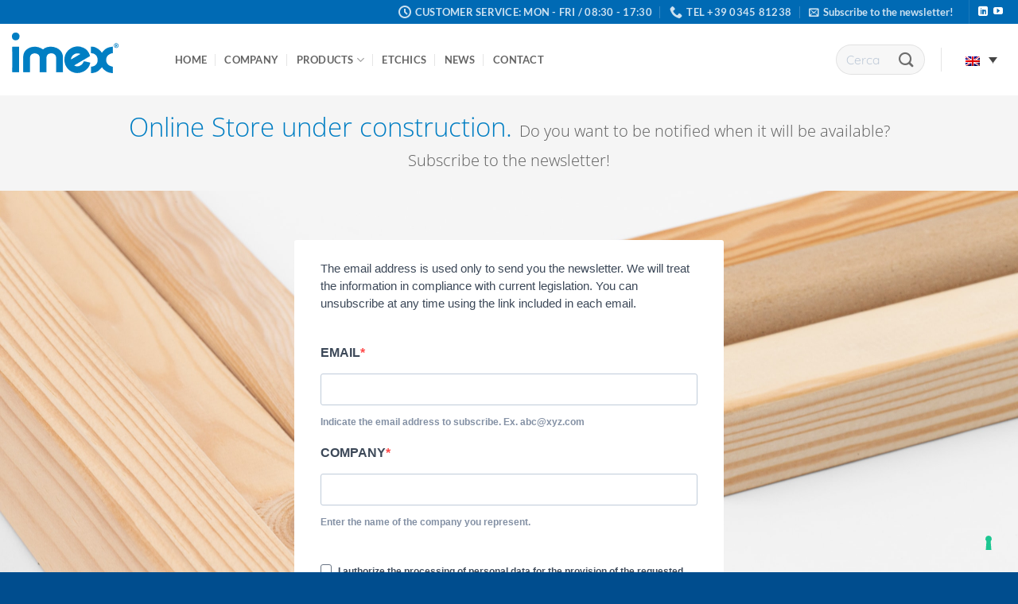

--- FILE ---
content_type: text/css
request_url: https://www.imex.it/wp-content/uploads/hurrytimer/css/2b3fd6c9000d54e7.css?ver=6.8.3
body_size: 750
content:
[class~=hurrytimer-campaign] {
  line-height: normal;
  text-align: center;
  padding: 10px 0;
}
[class~=hurrytimer-campaign] * {
  line-height: normal;
}

.hurryt-loading {
  display: none !important;
}

.hurrytimer-timer {
  display: flex;
  align-items: baseline;
  justify-content: center;
  flex-wrap: wrap;
}

.hurrytimer-timer-digit {
  font-feature-settings: "tnum";
  font-variant-numeric: tabular-nums;
}

.hurrytimer-headline {
  color: #333;
  display: block;
  margin: 5px auto;
  overflow: hidden;
}

.hurrytimer-timer-block {
  position: relative;
  display: flex;
  margin-right: 5px;
  flex-direction: column;
  align-items: center;
  justify-content: center;
  box-sizing: content-box;
  margin-bottom: 10px;
  margin-left: 5px;
}
.hurrytimer-timer-block:last-child {
  margin-right: 0;
}
.hurrytimer-timer-block:first-child {
  margin-left: 0;
}

.hurrytimer-sticky {
  margin: auto !important;
  width: 100%;
  background: #fff;
  left: 0;
  right: 0;
  z-index: 9999;
  position: fixed;
  box-shadow: 1px 1px 2px rgba(0, 0, 0, 0.05);
}
.hurrytimer-sticky.is-off {
  position: relative;
  z-index: 0;
}

.admin-bar:not(.wp-admin) .hurrytimer-sticky {
  z-index: 999999;
}

.hurrytimer-sticky-inner {
  max-width: 1200px;
  margin: auto;
  text-align: center;
  padding-left: 5px;
  padding-right: 5px;
}

.hurrytimer-button {
  display: inline-block;
  text-decoration: none;
  outline: none;
}

.hurrytimer-sticky-close {
  right: 10px;
  position: absolute;
  transform: translateY(-50%);
  top: 50%;
  background: none;
  border: none;
  padding: 0;
  margin: 0;
  width: 13px;
  height: 13px;
  cursor: pointer;
  display: flex;
}
.hurrytimer-sticky-close svg {
  fill: #333;
  width: 100%;
  height: 100%;
}
.hurrytimer-sticky-close:hover {
  opacity: 1;
  background: none;
}
.hurrytimer-campaign-10800{
    text-align: left;
    display: block;
}

.hurrytimer-campaign-10800 .hurrytimer-timer-digit,
.hurrytimer-campaign-10800 .hurrytimer-timer-sep{
    color: #5e5e5e;
    display: block;
    font-size: 26px;
}

.hurrytimer-campaign-10800 .hurrytimer-timer{
justify-content:flex-start}.hurrytimer-campaign-10800 .hurrytimer-timer-label{
    font-size: 12px;
    color: #5e5e5e;
    text-transform: uppercase;
    display: block;
}



.hurrytimer-campaign-10800 .hurrytimer-headline{
    font-size: 16px;
    color: #5e5e5e;
    margin-bottom: 5px;

}

.hurrytimer-campaign-10800 .hurrytimer-button-wrap{
    margin-top: 5px;

}
.hurrytimer-campaign-10800 .hurrytimer-button{
    font-size: 15px;
    color: #fff;
    background-color: #000;
    border-radius: 3px;
    padding: 10px 15px;
}

@media(max-width:425px) {
.hurrytimer-campaign-10800 .hurrytimer-button-wrap,
.hurrytimer-campaign-10800 .hurrytimer-headline
{
    margin-left: 0;
    margin-right: 0;
}
}

.hurrytimer-campaign-10799{
    text-align: left;
    display: block;
}

.hurrytimer-campaign-10799 .hurrytimer-timer-digit,
.hurrytimer-campaign-10799 .hurrytimer-timer-sep{
    color: #5e5e5e;
    display: block;
    font-size: 26px;
}

.hurrytimer-campaign-10799 .hurrytimer-timer{
justify-content:flex-start}.hurrytimer-campaign-10799 .hurrytimer-timer-label{
    font-size: 12px;
    color: #5e5e5e;
    text-transform: uppercase;
    display: block;
}



.hurrytimer-campaign-10799 .hurrytimer-headline{
    font-size: 16px;
    color: #5e5e5e;
    margin-bottom: 5px;

}

.hurrytimer-campaign-10799 .hurrytimer-button-wrap{
    margin-top: 5px;

}
.hurrytimer-campaign-10799 .hurrytimer-button{
    font-size: 15px;
    color: #fff;
    background-color: #000;
    border-radius: 3px;
    padding: 10px 15px;
}

@media(max-width:425px) {
.hurrytimer-campaign-10799 .hurrytimer-button-wrap,
.hurrytimer-campaign-10799 .hurrytimer-headline
{
    margin-left: 0;
    margin-right: 0;
}
}

--- FILE ---
content_type: text/css
request_url: https://www.imex.it/wp-content/themes/flatsome-child/style.css?ver=3.0
body_size: 2107
content:
/*
Theme Name: Flatsome Child
Description: This is a child theme for Flatsome Theme
Author: UX Themes
Template: flatsome
Version: 3.0
*/

/*************** ADD CUSTOM CSS HERE.   ***************/


@media only screen and (max-width: 48em) {
/*************** ADD MOBILE ONLY CSS HERE  ***************/


}

.button-none { display: none !important; }

/* Message Logged in */

.page-id-5530 .woocommerce,
.page-id-7922 .woocommerce{
  display: flex;
  flex-direction: column;
  justify-content: center;
  text-align: center;
  min-height: 70vh;
}

.woocommerce .row {
	text-align: left ;
}

.page-id-5530 .woocommerce a,
.page-id-7922 .woocommerce a{
  text-decoration: underline;
  font-weight: bold;
}

@media (min-width: 991px) {
.shipping__table td:not(.shipping__list .shipping__list_item) {  margin-top: 2.5rem; display: block; }
.shipping__list .shipping__list_item { margin-top: 0; display: flex !important; }
}

.shipping__list_label { opacity: 1; }
.shipping__list_label span { font-size: 14.4px !important; }

.tax-rate, .cart_item { position: relative !important; }

tr.tax-rate:after, tr.cart_item:after {
    content: "";
    background-color: rgb(0 0 0 / 7%);
    height: 2px;
    width: 100%;
    position: absolute;
    bottom: 0%;
    left: 0%;
}

.nav>li.html { font-size: unset; }

/* Hide search in all website */
/*.html_top_right_text .aws-container .aws-search-form { display: none !important; }*/
/* Show search only in shop */
/*.woocommerce .aws-container .aws-search-form { display: flex !important; }
.woocommerce .header-search-form { display: none !important; }*/

.lity {
	background: rgb(0 0 0 / 50%) !important;
}

.aws-container .aws-search-field,
.aws-container .aws-search-form .aws-form-btn{
	box-shadow: none !important;
	border-color: rgba(0,0,0,.09);
	background-color: rgba(0,0,0,.03);
	border-radius: 99px  0  0 99px !important;
	border-right: none;
}

.aws-container .aws-search-form .aws-form-btn {
	border-radius: 0  99px  99px 0 !important;
	margin: 0;
	border-left: none;
}

.aws-container .aws-search-field:focus {
	background-color: rgba(0,0,0,.03); !important;
}

.aws-container .aws-search-form {
	height: 2.507em !important;
}

.portfolio-box h6 { text-transform: unset; font-size: 20px; }

/* Related Product Full */
.related .row.row-small{
	max-width: none;
}

/* .portfolio-related .row.row-small {  } */

.related { text-align: center; }

/* Fluent Form hidden */
.fluentform-product-opener { display: none; }

.single-product .product-title { margin-bottom: 0; }

/* Remove Default Ordering */
.woocommerce-ordering,
.woocommerce-result-count{ display: none; }

.counter-metri-lineari #metri-lineari-selezionati,
.counter-metri-lineari #totale-selezionato{
    padding: 0 20px;
}

/* Shop Style */
.woocommerce-loop-product__title { font-size: 20px; margin-bottom: -5px !important; }
.woocommerce-loop-product__title a { color: #5e5e5e; }

/* Filter Style */
.yith-wcan-filters .yith-wcan-filter h4 { font-weight: bold; }
.yith-wcan-filters .yith-wcan-filter label { font-weight: normal; }

/* Align center Sidebar Shop */
div#shop-sidebar {
	display: flex;
	justify-content: center;
}

#footer .container {
	max-width: none;
}

.wpml-ls-legacy-dropdown { width: auto; }

.colonna-dx .woocommerce-breadcrumb,
.colonna-related .related
{ display: none; }

.breadcrumbs { padding: 10px; }

th, td { border: none; }

.woocommerce-variations-table .quantity label,
.woocommerce-variations-table thead
{
	display:none;
}

.counter-metri-lineari .value
{
	text-align:right;
}

tbody.counter-metri-lineari td
{
	padding-top:0px !important;
	padding-bottom:0px !important;
}

.variations-table-recap td
{
	padding:0px 5px !important;
  padding-bottom:0px !important;
	padding-top:10px !important;
}

.variations-table-recap .value
{
	text-align:right;
	padding-right:15px;
}

.woocommerce-variations-table tr td:first-child
{
	padding-left:0px !important;
}

.variations-table-multiple-quantity-add-to-cart-products
{
	display:flex;
	justify-content:flex-end;
}

.variations-table-multiple-quantity-add-to-cart-products .plus,
.variations-table-multiple-quantity-add-to-cart-products .minus
{
	width:40px !important;
  border-radius:0px !important;
  outline:none;
	background-color:white;
  border:1px solid rgb(204 204 204);
  cursor:pointer;
}

.variations-table-value .variation-stock
{
	font-size:12px;
}

.variations-table-multiple-quantity-add-to-cart-products .plus:hover,
.variations-table-multiple-quantity-add-to-cart-products .minus:hover
{
	color:White;
	background-color:#007ec3;
}

.quantity input.qty
{
	width:50px !important;
  text-align:center;
  margin-right:-1px;
  margin-left:-1px;
  font-weight:bold;
  color:inherit;
}


.woocommerce-variations-table .variations-table-value
{
	line-height:20px;
	font-size:13px;
}

.woocommerce-variations-table tr
{
	border:none;
	background:inherit !important;
}

.variations-table-recap .row
{
	display:flex;
	justify-content:space-between;
}

.woocommerce-variations-table  input.qty
{
	float:right;
}


.variations-table-recap
{
	margin-bottom:30px;
}

.single-product .product_cat-scelta-multipla .product_meta h2
{
	margin-top:40px;
	font-size:17px;
	margin-bottom:0px;
	font-weight:500;
}

.variations-table-recap .value
{
	font-weight:bold;
	font-size:15px;
}

.woocommerce-variations-table span.amount
{
	font-weight:bold;
}

.woocommerce-variations-table .quantity input
{
	width:70px;
}

input[type=number]::-webkit-inner-spin-button, 
input[type=number]::-webkit-outer-spin-button {  

   opacity: 1 !important;

}

body .woocommerce-variations-table input[type=number]{
	-webkit-appearance:auto !important;
	-moz-appearance: auto !important;
	appearance:auto !important;
}

/* Single Product */

body.woocommerce div.product .images, body.woocommerce-page div.product .images, .woocommerce div.product .images { margin-bottom: 0 !important; }

.container-single { display: flex; }

.counter-metri-lineari .value { font-weight: bold; }
#totale-selezionato.value {
    font-weight: normal !important;
}

.single-product { color: #444; }

.woocommerce-product-details__short-description p { margin-top: 0 !important; margin-bottom: 20px !important; }
.counter-metri-lineari::before {
  content: '';
  display: block;
  height: 30px;
 }

.woocommerce-product-gallery__trigger { display: none; }

 .sku_wrapper, .price, .posted_in, .woocommerce-tabs { display: none !important; }

.container-dx {
	display: flex;
	flex-direction: column;
	justify-content: space-between;
}

.product_fields, .color-picker {
	padding: 0 20px;
	
}

.product_fields p {
	font-size: 15px;
	font-weight: 600;
}

.woocommerce-variations-table .variations-table-value, .variations-table-value .variation-stock, .input-text { font-size: 15px !important; }
.variation-attribute { font-weight: 700; }
.woocommerce-variations-table span.amount { color: #007ec3; font-size: 15px; font-weight: 400 !important;  }


.product_fields span {
	font-weight: 400;
}

.disponibilita_legno_calo { position: absolute; bottom: -30px; z-index: 10; margin-bottom: 0 !important; font-size: 15px !important; }

.product_fields .disponibilita_legno { font-weight: 400; margin-top: -15px !important; }
.margin-0, .summary h1 { margin: 0 !important; }

.single-product .entry-content p {
    margin-bottom: 15px;
	margin-top: 8px;
}

button#variations-table-multiple-add-to-cart-btn {
    background-color: #007ec3;
    color: #fff;
    border-radius: 4px;
    border: none;
    cursor: pointer;
    padding: 6px 10px;
	float: right;
}

.sbHolder { display: none; }

--- FILE ---
content_type: image/svg+xml
request_url: https://www.imex.it/wp-content/uploads/2023/07/logo-fsc-footer-n-v3-1.svg
body_size: 7344
content:
<?xml version="1.0" encoding="UTF-8" standalone="no"?>
<svg
   xmlns:dc="http://purl.org/dc/elements/1.1/"
   xmlns:cc="http://creativecommons.org/ns#"
   xmlns:rdf="http://www.w3.org/1999/02/22-rdf-syntax-ns#"
   xmlns:svg="http://www.w3.org/2000/svg"
   xmlns="http://www.w3.org/2000/svg"
   viewBox="0 0 233.33333 114.66667"
   height="114.66667"
   width="233.33333"
   xml:space="preserve"
   id="svg2"
   version="1.1"><metadata
     id="metadata8"><rdf:RDF><cc:Work
         rdf:about=""><dc:format>image/svg+xml</dc:format><dc:type
           rdf:resource="http://purl.org/dc/dcmitype/StillImage" /></cc:Work></rdf:RDF></metadata><defs
     id="defs6"><clipPath
       id="clipPath18"
       clipPathUnits="userSpaceOnUse"><path
         id="path16"
         d="M 0,86 H 175 V 0 H 0 Z" /></clipPath></defs><g
     transform="matrix(1.3333333,0,0,-1.3333333,0,114.66667)"
     id="g10"><g
       id="g12"><g
         clip-path="url(#clipPath18)"
         id="g14"><g
           transform="translate(2.7791,73.9319)"
           id="g20"><path
             id="path22"
             style="fill:#396e4c;fill-opacity:1;fill-rule:nonzero;stroke:none"
             d="m 0,0 h 44.951 c 1.395,0 2.524,-1.128 2.524,-2.52 v -53.704 c 0,-1.392 -1.129,-2.52 -2.524,-2.52 H 0 c -1.395,0 -2.524,1.128 -2.524,2.52 V -2.52 C -2.524,-1.128 -1.395,0 0,0" /></g><g
           transform="translate(2.7791,73.9319)"
           id="g24"><path
             id="path26"
             style="fill:none;stroke:#396e4c;stroke-width:0.50400001;stroke-linecap:butt;stroke-linejoin:miter;stroke-miterlimit:4;stroke-dasharray:none;stroke-opacity:1"
             d="m 0,0 h 44.951 c 1.395,0 2.524,-1.128 2.524,-2.52 v -53.704 c 0,-1.392 -1.129,-2.52 -2.524,-2.52 H 0 c -1.395,0 -2.524,1.128 -2.524,2.52 V -2.52 C -2.524,-1.128 -1.395,0 0,0 Z" /></g><g
           transform="translate(13.7917,27.1022)"
           id="g28"><path
             id="path30"
             style="fill:#ffffff;fill-opacity:1;fill-rule:nonzero;stroke:none"
             d="m 0,0 -0.785,2.452 h 0.452 L 0.078,1.04 0.224,0.512 C 0.229,0.536 0.275,0.704 0.36,1.014 l 0.406,1.438 h 0.441 l 0.379,-1.419 0.125,-0.47 0.148,0.471 0.447,1.42 h 0.42 L 1.908,0.002 H 1.472 L 1.073,1.469 0.974,1.887 0.449,0 Z" /></g><g
           transform="translate(17.4356,27.1022)"
           id="g32"><path
             id="path34"
             style="fill:#ffffff;fill-opacity:1;fill-rule:nonzero;stroke:none"
             d="m 0,0 -0.785,2.452 h 0.452 L 0.077,1.04 0.223,0.512 C 0.23,0.536 0.274,0.704 0.361,1.014 L 0.764,2.452 H 1.205 L 1.586,1.033 1.709,0.563 1.857,1.034 2.305,2.454 H 2.726 L 1.907,0.002 H 1.472 L 1.071,1.469 0.972,1.887 0.445,0 Z" /></g><g
           transform="translate(21.0775,27.1022)"
           id="g36"><path
             id="path38"
             style="fill:#ffffff;fill-opacity:1;fill-rule:nonzero;stroke:none"
             d="m 0,0 -0.783,2.452 h 0.45 L 0.078,1.04 0.225,0.512 C 0.23,0.536 0.276,0.704 0.361,1.014 l 0.405,1.438 h 0.441 l 0.381,-1.419 0.123,-0.47 0.148,0.471 0.449,1.42 h 0.42 L 1.91,0.002 H 1.473 L 1.074,1.469 0.974,1.887 0.449,0 Z" /></g><path
           id="path40"
           style="fill:#ffffff;fill-opacity:1;fill-rule:nonzero;stroke:none"
           d="m 23.897,27.574 h 0.49 v -0.472 h -0.49 z" /><g
           transform="translate(25.125,27.1022)"
           id="g42"><path
             id="path44"
             style="fill:#ffffff;fill-opacity:1;fill-rule:nonzero;stroke:none"
             d="M 0,0 V 2.13 H -0.374 V 2.452 H 0 v 0.261 c 0,0.165 0.015,0.285 0.045,0.363 0.041,0.108 0.117,0.195 0.222,0.262 0.104,0.068 0.251,0.101 0.44,0.101 0.121,0 0.255,-0.014 0.401,-0.04 L 1.045,3.038 C 0.954,3.053 0.869,3.061 0.791,3.061 0.66,3.061 0.566,3.035 0.513,2.981 0.458,2.925 0.432,2.827 0.432,2.68 V 2.455 H 0.929 V 2.132 H 0.432 V 0.003 L 0,0.003 Z" /></g><g
           transform="translate(26.2733,27.8436)"
           id="g46"><path
             id="path48"
             style="fill:#ffffff;fill-opacity:1;fill-rule:nonzero;stroke:none"
             d="m 0,0 0.433,0.054 c 0.023,-0.165 0.088,-0.288 0.197,-0.379 0.111,-0.083 0.262,-0.128 0.457,-0.128 0.197,0 0.343,0.04 0.437,0.115 0.096,0.081 0.144,0.172 0.144,0.275 0,0.095 -0.042,0.169 -0.127,0.223 C 1.481,0.196 1.336,0.244 1.104,0.301 0.792,0.376 0.576,0.444 0.453,0.498 0.328,0.558 0.234,0.633 0.173,0.731 0.108,0.832 0.077,0.94 0.077,1.059 c 0,0.111 0.025,0.213 0.08,0.304 0.05,0.094 0.12,0.171 0.208,0.234 0.07,0.044 0.158,0.085 0.275,0.122 0.117,0.03 0.239,0.046 0.373,0.046 0.197,0 0.371,-0.026 0.522,-0.083 C 1.686,1.626 1.796,1.552 1.868,1.457 1.939,1.363 1.988,1.235 2.016,1.076 L 1.592,1.019 C 1.574,1.147 1.518,1.247 1.429,1.319 1.338,1.39 1.208,1.426 1.045,1.426 0.849,1.426 0.711,1.395 0.626,1.332 0.539,1.267 0.501,1.196 0.501,1.11 0.501,1.056 0.516,1.006 0.552,0.963 0.587,0.922 0.641,0.883 0.718,0.852 0.758,0.837 0.885,0.801 1.091,0.746 1.393,0.669 1.606,0.604 1.725,0.555 1.845,0.502 1.941,0.432 2.008,0.336 2.076,0.242 2.112,0.122 2.112,-0.02 2.112,-0.157 2.068,-0.285 1.985,-0.41 1.904,-0.532 1.782,-0.627 1.625,-0.692 1.466,-0.76 1.287,-0.794 1.088,-0.794 0.76,-0.794 0.507,-0.728 0.333,-0.595 0.16,-0.464 0.048,-0.262 0,0" /></g><g
           transform="translate(30.5257,27.9993)"
           id="g50"><path
             id="path52"
             style="fill:#ffffff;fill-opacity:1;fill-rule:nonzero;stroke:none"
             d="M 0,0 0.422,-0.057 C 0.376,-0.336 0.257,-0.555 0.071,-0.711 c -0.193,-0.16 -0.427,-0.238 -0.701,-0.238 -0.347,0 -0.626,0.111 -0.836,0.326 -0.211,0.221 -0.317,0.535 -0.317,0.942 0,0.267 0.046,0.499 0.135,0.698 0.091,0.196 0.228,0.346 0.415,0.444 0.186,0.102 0.387,0.15 0.606,0.15 0.276,0 0.499,-0.067 0.676,-0.204 C 0.223,1.272 0.338,1.079 0.385,0.828 L -0.039,0.774 c -0.038,0.162 -0.109,0.288 -0.211,0.371 -0.1,0.083 -0.22,0.124 -0.365,0.124 -0.216,0 -0.39,-0.074 -0.526,-0.222 -0.135,-0.153 -0.203,-0.392 -0.203,-0.716 0,-0.326 0.066,-0.568 0.197,-0.715 0.13,-0.151 0.301,-0.225 0.51,-0.225 0.168,0 0.309,0.05 0.424,0.15 C -0.103,-0.362 -0.029,-0.208 0,0" /></g><path
           id="path54"
           style="fill:#ffffff;fill-opacity:1;fill-rule:nonzero;stroke:none"
           d="M 31.41,27.574 H 31.9 V 27.102 H 31.41 Z" /><g
           transform="translate(32.7422,28.3307)"
           id="g56"><path
             id="path58"
             style="fill:#ffffff;fill-opacity:1;fill-rule:nonzero;stroke:none"
             d="m 0,0 c 0,-0.313 0.072,-0.55 0.216,-0.706 0.142,-0.156 0.322,-0.234 0.538,-0.234 0.214,0 0.394,0.078 0.536,0.237 0.143,0.156 0.216,0.395 0.216,0.717 0,0.305 -0.073,0.535 -0.217,0.69 C 1.147,0.86 0.966,0.939 0.754,0.939 0.536,0.939 0.358,0.86 0.216,0.706 0.071,0.549 0,0.313 0,0 m -0.442,-0.003 c 0,0.456 0.131,0.792 0.393,1.011 0.219,0.18 0.487,0.27 0.801,0.27 0.352,0 0.637,-0.111 0.86,-0.329 0.222,-0.22 0.332,-0.525 0.332,-0.915 0,-0.316 -0.048,-0.564 -0.147,-0.746 -0.098,-0.18 -0.242,-0.319 -0.43,-0.421 -0.185,-0.1 -0.393,-0.149 -0.615,-0.149 -0.357,0 -0.644,0.111 -0.865,0.329 -0.218,0.222 -0.329,0.537 -0.329,0.95" /></g><g
           transform="translate(35.1851,27.1022)"
           id="g60"><path
             id="path62"
             style="fill:#ffffff;fill-opacity:1;fill-rule:nonzero;stroke:none"
             d="M 0,0 V 2.452 H 0.381 V 2.076 c 0.101,0.176 0.192,0.291 0.276,0.347 0.084,0.057 0.177,0.083 0.275,0.083 0.147,0 0.295,-0.041 0.447,-0.134 L 1.225,1.993 C 1.122,2.047 1.019,2.073 0.912,2.073 0.82,2.073 0.737,2.047 0.66,1.993 0.587,1.939 0.533,1.862 0.501,1.765 0.453,1.618 0.43,1.458 0.43,1.282 v -1.28 l -0.43,0 z" /></g><g
           transform="translate(37.0516,28.3738)"
           id="g64"><path
             id="path66"
             style="fill:#ffffff;fill-opacity:1;fill-rule:nonzero;stroke:none"
             d="m 0,0 c 0,-0.322 0.071,-0.558 0.202,-0.706 0.132,-0.149 0.302,-0.22 0.502,-0.22 0.202,0 0.369,0.071 0.504,0.217 0.134,0.15 0.202,0.379 0.202,0.695 0,0.301 -0.068,0.529 -0.209,0.681 C 1.064,0.82 0.896,0.896 0.698,0.896 0.504,0.896 0.341,0.822 0.205,0.671 0.069,0.518 0,0.294 0,0 m -0.353,-1.472 0.432,-0.057 c 0.018,-0.128 0.064,-0.217 0.144,-0.279 0.107,-0.075 0.253,-0.117 0.437,-0.117 0.197,0 0.353,0.04 0.461,0.117 0.107,0.077 0.181,0.187 0.221,0.325 0.022,0.085 0.031,0.264 0.03,0.537 -0.188,-0.218 -0.426,-0.326 -0.706,-0.326 -0.355,0 -0.626,0.122 -0.819,0.366 -0.192,0.243 -0.288,0.535 -0.288,0.875 0,0.233 0.045,0.45 0.131,0.648 0.091,0.197 0.216,0.349 0.386,0.457 0.166,0.11 0.363,0.161 0.588,0.161 0.302,0 0.549,-0.121 0.745,-0.36 V 1.181 H 1.802 V -0.937 C 1.802,-1.318 1.762,-1.589 1.68,-1.749 1.601,-1.907 1.472,-2.033 1.298,-2.125 1.122,-2.218 0.906,-2.263 0.652,-2.263 c -0.304,0 -0.549,0.064 -0.737,0.195 -0.185,0.132 -0.276,0.331 -0.268,0.596" /></g><g
           transform="translate(26.1592,69.8258)"
           id="g68"><path
             id="path70"
             style="fill:#ffffff;fill-opacity:1;fill-rule:nonzero;stroke:none"
             d="m 0,0 c -7.785,0 -10.536,-11.628 -13.098,-20.979 -0.923,0.9 -3.773,3.628 -3.776,3.625 -0.574,0.546 -1.23,0.37 -1.636,-0.01 -0.404,-0.39 -0.462,-1.112 0,-1.549 0.023,-0.019 3.861,-3.696 5.19,-4.97 0.365,-0.342 0.894,-0.544 1.421,-0.245 0.55,0.321 0.626,0.897 0.64,0.897 4.545,19.573 8.609,21.033 11.247,21.033 2.219,0 4.776,-1.575 4.776,-4.727 3.309,0 5.384,-4.172 2.719,-6.746 2.209,-1.025 3.192,-2.289 3.192,-3.885 0,-1.599 -1.395,-3.23 -3.426,-3.225 -2.015,0 -3.041,1.244 -4.613,1.246 -0.711,0 -1.146,-0.551 -1.146,-1.095 v -3.954 h -2.967 v 3.937 c -0.004,0.618 -0.479,1.103 -1.066,1.103 -0.011,0 -0.256,-0.006 -0.25,-0.012 l -3.972,-0.474 c -0.48,-0.067 -0.922,-0.567 -0.922,-1.086 0,-0.606 0.514,-1.105 1.219,-1.099 0.089,0 0.209,0 0.198,0.011 -0.006,0 2.515,0.31 2.515,0.31 v -3.901 c 0,-0.497 0.583,-0.978 1.105,-0.979 h 5.279 c 0.615,0 1.147,0.509 1.147,1.108 v 3.561 c 1.104,-0.649 2.639,-0.899 3.43,-0.899 2.959,0 5.786,2.236 5.772,5.513 -0.011,2.977 -2.377,4.459 -2.377,4.459 1.389,3.558 -0.855,6.989 -3.77,7.944 C 5.78,-1.42 2.52,0 0,0" /></g><g
           transform="translate(26.1592,69.8258)"
           id="g72"><path
             id="path74"
             style="fill:#ffffff;fill-opacity:1;fill-rule:nonzero;stroke:none"
             d="m 0,0 c -7.785,0 -10.536,-11.628 -13.098,-20.979 -0.923,0.9 -3.773,3.628 -3.776,3.625 -0.574,0.546 -1.23,0.37 -1.636,-0.01 -0.404,-0.39 -0.462,-1.112 0,-1.549 0.023,-0.019 3.861,-3.696 5.19,-4.97 0.365,-0.342 0.894,-0.544 1.421,-0.245 0.55,0.321 0.626,0.897 0.64,0.897 4.545,19.573 8.609,21.033 11.247,21.033 2.219,0 4.776,-1.575 4.776,-4.727 3.309,0 5.384,-4.172 2.719,-6.746 2.209,-1.025 3.192,-2.289 3.192,-3.885 0,-1.599 -1.395,-3.23 -3.426,-3.225 -2.015,0 -3.041,1.244 -4.613,1.246 -0.711,0 -1.146,-0.551 -1.146,-1.095 v -3.954 h -2.967 v 3.937 c -0.004,0.618 -0.479,1.103 -1.066,1.103 -0.011,0 -0.256,-0.006 -0.25,-0.012 l -3.972,-0.474 c -0.48,-0.067 -0.922,-0.567 -0.922,-1.086 0,-0.606 0.514,-1.105 1.219,-1.099 0.089,0 0.209,0 0.198,0.011 -0.006,0 2.515,0.31 2.515,0.31 v -3.901 c 0,-0.497 0.583,-0.978 1.105,-0.979 h 5.279 c 0.615,0 1.147,0.509 1.147,1.108 v 3.561 c 1.104,-0.649 2.639,-0.899 3.43,-0.899 2.959,0 5.786,2.236 5.772,5.513 -0.011,2.977 -2.377,4.459 -2.377,4.459 1.389,3.558 -0.855,6.989 -3.77,7.944 C 5.78,-1.42 2.52,0 0,0" /></g><g
           transform="translate(22.8346,38.7006)"
           id="g76"><path
             id="path78"
             style="fill:#ffffff;fill-opacity:1;fill-rule:nonzero;stroke:none"
             d="m 0,0 c 0,-0.92 1.07,-1.473 2.827,-2.277 1.396,-0.628 2.199,-1.291 2.199,-1.823 0,-0.863 -0.968,-1.17 -1.872,-1.17 -1.403,0 -2.231,0.537 -2.689,1.739 L 0.428,-3.426 H 0.314 c -0.248,0 -0.443,-0.011 -0.553,-0.144 -0.097,-0.12 -0.071,-0.28 -0.026,-0.437 -0.005,0.003 0.307,-1.237 0.307,-1.237 0.082,-0.302 0.195,-0.349 0.695,-0.443 0.219,-0.037 1.352,-0.227 2.31,-0.227 2.677,0 3.874,1.045 3.874,2.081 0,0.754 -0.777,1.476 -2.456,2.279 l -0.764,0.353 c -1.149,0.526 -1.839,0.84 -1.839,1.394 0,0.535 0.716,0.911 1.746,0.911 1.338,0 1.697,-0.72 1.861,-1.348 l 0.03,-0.118 h 0.128 c 0.298,0 0.486,0.023 0.595,0.14 0.067,0.065 0.09,0.156 0.077,0.264 L 6.193,1.111 C 6.164,1.453 5.891,1.504 5.513,1.575 5.065,1.654 4.525,1.746 3.711,1.746 1.389,1.746 0,1.093 0,0" /></g><g
           transform="translate(30.5427,36.535)"
           id="g80"><path
             id="path82"
             style="fill:#ffffff;fill-opacity:1;fill-rule:nonzero;stroke:none"
             d="m 0,0 c 0,-1.86 1.682,-3.747 4.896,-3.747 1.624,0 2.538,0.355 3.217,0.703 L 8.3,-2.949 7.999,-2.633 8.015,-2.648 c -0.07,0.099 -0.128,0.114 -0.234,0.114 L 7.622,-2.585 C 7.378,-2.694 6.634,-3.026 5.284,-3.026 c -1.663,0 -3.456,1.044 -3.456,3.339 0,2.184 1.944,2.958 3.601,2.958 1.194,0 1.829,-0.41 1.945,-1.258 L 7.391,1.874 H 7.54 c 0.14,0 0.52,0 0.52,0.272 V 3.42 c 0,0.31 -0.375,0.358 -0.534,0.379 L 7.371,3.818 C 6.988,3.869 6.623,3.913 5.652,3.913 2.378,3.912 0,2.267 0,0" /></g><g
           transform="translate(18.4187,40.3575)"
           id="g84"><path
             id="path86"
             style="fill:#ffffff;fill-opacity:1;fill-rule:nonzero;stroke:none"
             d="m 0,0 -2.896,-0.025 -1.933,0.033 -0.293,0.006 c -0.172,0 -0.296,-0.119 -0.296,-0.29 0,-0.08 0,-0.328 0.319,-0.328 1.167,0 1.21,-0.094 1.223,-0.523 l 0.009,-0.271 0.017,-1.145 v -2.469 c 0,-0.41 -0.014,-1.061 -0.042,-1.585 -0.008,-0.151 -0.017,-0.294 -1.048,-0.294 -0.286,0 -0.461,-0.056 -0.461,-0.328 0,-0.082 0,-0.293 0.279,-0.293 l 0.065,0.003 c 0.122,0.004 0.45,0.018 2.062,0.018 1.717,0 2.064,-0.015 2.178,-0.018 l 0.063,-0.003 c 0.225,0 0.421,0.024 0.421,0.293 0,0.305 -0.262,0.328 -0.698,0.328 -1.036,0 -1.042,0.143 -1.05,0.291 -0.024,0.483 -0.044,1.135 -0.044,1.588 v 0.887 h 0.864 c 1.331,0 1.48,-0.032 1.671,-1.017 0.051,-0.214 0.23,-0.24 0.378,-0.24 0.312,0 0.348,0.163 0.348,0.237 L 1.11,-4.778 c -0.022,0.211 -0.045,0.475 -0.045,0.832 v 1.512 c 0,0.228 -0.282,0.228 -0.435,0.228 -0.251,0 -0.31,-0.154 -0.47,-0.869 -0.071,-0.271 -0.619,-0.428 -1.504,-0.428 h -0.781 v 2.221 c 0,0.605 0.11,0.608 0.249,0.615 0.507,0.02 1.74,0.063 2.11,0.063 0.35,0 0.674,-0.077 0.883,-0.21 0.657,-0.393 0.994,-0.659 1.198,-0.82 0.199,-0.154 0.311,-0.245 0.475,-0.245 0.094,0 0.374,0 0.374,0.233 0,0.057 -0.024,0.109 -0.115,0.302 -0.107,0.227 -0.29,0.603 -0.517,1.179 -0.064,0.18 -0.283,0.18 -0.69,0.18 z" /></g><g
           transform="translate(35.2452,67.221)"
           id="g88"><path
             id="path90"
             style="fill:#ffffff;fill-opacity:1;fill-rule:nonzero;stroke:none"
             d="M 0,0 H 0.333 C 0.484,0 0.59,0.022 0.65,0.066 0.709,0.111 0.74,0.174 0.74,0.256 0.74,0.334 0.711,0.396 0.655,0.439 0.598,0.484 0.484,0.506 0.311,0.506 H 0 Z M 1.144,-0.948 H 0.812 c -0.209,0.381 -0.345,0.595 -0.41,0.643 -0.063,0.049 -0.143,0.072 -0.24,0.072 H 0 v -0.715 h -0.271 v 1.682 h 0.582 c 0.175,0 0.31,-0.013 0.404,-0.037 C 0.809,0.672 0.884,0.62 0.943,0.539 1.002,0.459 1.03,0.373 1.03,0.281 1.03,0.165 0.988,0.062 0.906,-0.032 0.823,-0.126 0.703,-0.179 0.549,-0.191 V -0.199 C 0.649,-0.222 0.78,-0.362 0.94,-0.62 Z M 0.413,-1.389 c 0.359,0 0.666,0.128 0.922,0.384 0.257,0.256 0.385,0.564 0.387,0.925 0,0.359 -0.128,0.666 -0.384,0.92 C 1.082,1.094 0.774,1.222 0.413,1.224 0.054,1.224 -0.254,1.096 -0.509,0.842 -0.763,0.587 -0.891,0.281 -0.892,-0.08 c 0,-0.359 0.126,-0.668 0.382,-0.923 0.254,-0.256 0.562,-0.384 0.923,-0.386 M 0.418,1.483 C 0.845,1.483 1.213,1.33 1.52,1.025 1.828,0.718 1.981,0.35 1.981,-0.08 1.981,-0.51 1.828,-0.879 1.523,-1.185 1.216,-1.492 0.848,-1.646 0.418,-1.646 c -0.432,0 -0.802,0.152 -1.11,0.458 -0.307,0.306 -0.461,0.675 -0.461,1.108 0,0.43 0.154,0.797 0.461,1.102 0.308,0.305 0.678,0.459 1.11,0.461" /></g><g
           transform="translate(35.2452,67.221)"
           id="g92"><path
             id="path94"
             style="fill:none;stroke:#ffffff;stroke-width:0.16599999;stroke-linecap:butt;stroke-linejoin:miter;stroke-miterlimit:4;stroke-dasharray:none;stroke-opacity:1"
             d="M 0,0 H 0.333 C 0.484,0 0.59,0.022 0.65,0.066 0.709,0.111 0.74,0.174 0.74,0.256 0.74,0.334 0.711,0.396 0.655,0.439 0.598,0.484 0.484,0.506 0.311,0.506 H 0 Z M 1.144,-0.948 H 0.812 c -0.209,0.381 -0.345,0.595 -0.41,0.643 -0.063,0.049 -0.143,0.072 -0.24,0.072 H 0 v -0.715 h -0.271 v 1.682 h 0.582 c 0.175,0 0.31,-0.013 0.404,-0.037 C 0.809,0.672 0.884,0.62 0.943,0.539 1.002,0.459 1.03,0.373 1.03,0.281 1.03,0.165 0.988,0.062 0.906,-0.032 0.823,-0.127 0.703,-0.179 0.549,-0.191 V -0.199 C 0.649,-0.222 0.78,-0.362 0.94,-0.62 Z M 0.413,-1.389 c 0.359,0 0.666,0.128 0.922,0.384 0.257,0.256 0.385,0.564 0.387,0.925 0,0.359 -0.128,0.666 -0.384,0.92 C 1.082,1.094 0.774,1.222 0.413,1.224 0.054,1.224 -0.254,1.096 -0.509,0.842 -0.763,0.587 -0.891,0.281 -0.892,-0.08 c 0,-0.359 0.126,-0.668 0.382,-0.923 0.254,-0.256 0.562,-0.384 0.923,-0.386 z M 0.418,1.483 C 0.845,1.483 1.213,1.33 1.52,1.025 1.828,0.718 1.981,0.35 1.981,-0.08 1.981,-0.51 1.828,-0.879 1.523,-1.185 1.216,-1.492 0.848,-1.646 0.418,-1.646 c -0.432,0 -0.802,0.152 -1.11,0.458 -0.307,0.306 -0.461,0.675 -0.461,1.108 0,0.43 0.154,0.797 0.461,1.102 0.308,0.305 0.678,0.459 1.11,0.461 z" /></g><g
           transform="translate(12.497,21.6476)"
           id="g96"><path
             id="path98"
             style="fill:#ffffff;fill-opacity:1;fill-rule:nonzero;stroke:none"
             d="m 0,0 h -1.651 v -0.94 h 1.43 v -0.362 h -1.43 v -1.377 h -0.402 v 3.04 l 2.053,0 z" /></g><g
           transform="translate(12.497,21.6476)"
           id="g100"><path
             id="path102"
             style="fill:none;stroke:#ffffff;stroke-width:0.16599999;stroke-linecap:butt;stroke-linejoin:miter;stroke-miterlimit:4;stroke-dasharray:none;stroke-opacity:1"
             d="m 0,0 h -1.651 v -0.94 h 1.43 v -0.362 h -1.43 v -1.377 h -0.402 v 3.04 l 2.053,0 z" /></g><g
           transform="translate(15.0018,21.1173)"
           id="g104"><path
             id="path106"
             style="fill:#ffffff;fill-opacity:1;fill-rule:nonzero;stroke:none"
             d="m 0,0 c -0.017,0.193 -0.087,0.339 -0.21,0.435 -0.123,0.097 -0.3,0.146 -0.53,0.148 -0.208,0 -0.376,-0.039 -0.507,-0.116 -0.13,-0.079 -0.195,-0.191 -0.195,-0.339 0,-0.131 0.05,-0.228 0.15,-0.291 0.099,-0.065 0.291,-0.128 0.577,-0.193 0.252,-0.056 0.457,-0.113 0.616,-0.171 0.16,-0.057 0.296,-0.148 0.41,-0.27 0.114,-0.122 0.17,-0.285 0.17,-0.493 0,-0.261 -0.103,-0.478 -0.312,-0.651 -0.206,-0.172 -0.479,-0.258 -0.815,-0.258 -0.428,0 -0.748,0.095 -0.96,0.285 -0.211,0.191 -0.324,0.439 -0.338,0.743 l 0.383,0.032 c 0.017,-0.242 0.11,-0.419 0.281,-0.53 0.17,-0.111 0.377,-0.167 0.617,-0.168 0.225,0 0.408,0.046 0.546,0.138 0.138,0.093 0.209,0.219 0.209,0.378 0,0.167 -0.072,0.287 -0.217,0.362 -0.145,0.077 -0.388,0.151 -0.73,0.225 -0.343,0.073 -0.59,0.178 -0.742,0.313 -0.153,0.136 -0.228,0.31 -0.226,0.523 0,0.243 0.095,0.444 0.286,0.602 0.191,0.159 0.452,0.239 0.78,0.239 0.339,0 0.611,-0.078 0.815,-0.236 C 0.262,0.549 0.371,0.324 0.385,0.031 Z" /></g><g
           transform="translate(15.0018,21.1173)"
           id="g108"><path
             id="path110"
             style="fill:none;stroke:#ffffff;stroke-width:0.16599999;stroke-linecap:butt;stroke-linejoin:miter;stroke-miterlimit:4;stroke-dasharray:none;stroke-opacity:1"
             d="m 0,0 c -0.017,0.193 -0.087,0.339 -0.21,0.435 -0.123,0.097 -0.3,0.146 -0.53,0.148 -0.208,0 -0.376,-0.039 -0.507,-0.116 -0.13,-0.079 -0.195,-0.191 -0.195,-0.339 0,-0.131 0.05,-0.228 0.15,-0.291 0.099,-0.065 0.291,-0.128 0.577,-0.193 0.252,-0.056 0.457,-0.113 0.616,-0.171 0.16,-0.057 0.296,-0.148 0.41,-0.27 0.114,-0.122 0.17,-0.285 0.17,-0.493 0,-0.261 -0.103,-0.478 -0.312,-0.651 -0.206,-0.172 -0.479,-0.258 -0.815,-0.258 -0.428,0 -0.748,0.095 -0.96,0.285 -0.211,0.191 -0.324,0.439 -0.338,0.743 l 0.383,0.032 c 0.017,-0.242 0.11,-0.419 0.281,-0.53 0.17,-0.111 0.377,-0.167 0.617,-0.168 0.225,0 0.408,0.046 0.546,0.138 0.138,0.093 0.209,0.219 0.209,0.378 0,0.167 -0.072,0.287 -0.217,0.362 -0.145,0.077 -0.388,0.151 -0.73,0.225 -0.343,0.073 -0.59,0.178 -0.742,0.313 -0.153,0.136 -0.228,0.31 -0.226,0.523 0,0.243 0.095,0.444 0.286,0.602 0.191,0.159 0.452,0.239 0.78,0.239 0.339,0 0.611,-0.078 0.815,-0.236 C 0.262,0.549 0.371,0.324 0.385,0.031 Z" /></g><g
           transform="translate(18.7748,19.9336)"
           id="g112"><path
             id="path114"
             style="fill:#ffffff;fill-opacity:1;fill-rule:nonzero;stroke:none"
             d="m 0,0 c -0.089,-0.342 -0.244,-0.596 -0.464,-0.763 -0.22,-0.168 -0.485,-0.251 -0.795,-0.253 -0.498,0 -0.86,0.156 -1.088,0.466 -0.227,0.311 -0.341,0.687 -0.342,1.126 0,0.486 0.134,0.865 0.4,1.138 0.267,0.274 0.612,0.411 1.034,0.413 0.296,0 0.551,-0.076 0.76,-0.227 0.211,-0.149 0.358,-0.371 0.442,-0.661 L -0.447,1.147 c -0.066,0.211 -0.168,0.37 -0.304,0.476 -0.135,0.106 -0.305,0.16 -0.508,0.16 -0.332,0 -0.584,-0.109 -0.755,-0.326 -0.172,-0.216 -0.258,-0.509 -0.258,-0.877 0,-0.423 0.09,-0.737 0.27,-0.944 0.18,-0.205 0.416,-0.308 0.707,-0.308 0.239,0 0.432,0.065 0.58,0.193 0.148,0.128 0.252,0.322 0.314,0.581 z" /></g><g
           transform="translate(18.7748,19.9336)"
           id="g116"><path
             id="path118"
             style="fill:none;stroke:#ffffff;stroke-width:0.16599999;stroke-linecap:butt;stroke-linejoin:miter;stroke-miterlimit:4;stroke-dasharray:none;stroke-opacity:1"
             d="m 0,0 c -0.089,-0.342 -0.244,-0.596 -0.464,-0.763 -0.22,-0.168 -0.485,-0.251 -0.795,-0.253 -0.498,0 -0.86,0.156 -1.088,0.466 -0.227,0.311 -0.341,0.687 -0.342,1.126 0,0.486 0.134,0.865 0.4,1.138 0.267,0.274 0.612,0.411 1.034,0.413 0.296,0 0.551,-0.076 0.76,-0.227 0.211,-0.149 0.358,-0.371 0.442,-0.661 L -0.447,1.147 c -0.066,0.211 -0.168,0.37 -0.304,0.476 -0.135,0.106 -0.305,0.16 -0.508,0.16 -0.332,0 -0.585,-0.109 -0.755,-0.326 -0.172,-0.216 -0.258,-0.509 -0.258,-0.877 0,-0.423 0.09,-0.737 0.27,-0.944 0.18,-0.205 0.416,-0.308 0.707,-0.308 0.239,0 0.432,0.065 0.58,0.193 0.148,0.128 0.252,0.322 0.314,0.581 z" /></g><g
           transform="translate(20.014,21.2869)"
           id="g120"><path
             id="path122"
             style="fill:#ffffff;fill-opacity:1;fill-rule:nonzero;stroke:none"
             d="M 0,0 H 0.167 C 0.242,0 0.296,0.011 0.325,0.032 0.354,0.055 0.37,0.086 0.37,0.128 0.37,0.166 0.356,0.197 0.327,0.219 0.299,0.242 0.242,0.253 0.155,0.253 H 0 Z M 0.572,-0.473 H 0.405 c -0.103,0.189 -0.172,0.296 -0.203,0.32 -0.033,0.025 -0.073,0.037 -0.12,0.037 H 0 v -0.357 h -0.136 v 0.84 H 0.155 C 0.243,0.367 0.31,0.361 0.358,0.348 0.404,0.336 0.442,0.31 0.472,0.27 0.501,0.23 0.515,0.187 0.515,0.14 0.515,0.082 0.495,0.031 0.453,-0.017 0.412,-0.063 0.351,-0.089 0.274,-0.096 V -0.1 C 0.325,-0.111 0.39,-0.182 0.47,-0.31 Z M 0.207,-0.695 c 0.178,0 0.332,0.065 0.46,0.193 C 0.795,-0.375 0.86,-0.22 0.86,-0.04 0.86,0.139 0.797,0.293 0.669,0.419 0.541,0.547 0.387,0.61 0.207,0.612 0.026,0.612 -0.127,0.547 -0.254,0.421 -0.382,0.293 -0.445,0.14 -0.447,-0.04 c 0,-0.18 0.065,-0.335 0.191,-0.462 0.128,-0.128 0.282,-0.192 0.463,-0.193 m 0.001,1.436 c 0.214,0 0.398,-0.077 0.552,-0.229 0.154,-0.153 0.231,-0.338 0.231,-0.552 0,-0.216 -0.077,-0.399 -0.23,-0.553 -0.152,-0.153 -0.337,-0.23 -0.553,-0.23 -0.216,0 -0.401,0.075 -0.553,0.23 -0.154,0.152 -0.231,0.336 -0.231,0.553 0,0.214 0.077,0.398 0.231,0.55 0.152,0.153 0.337,0.23 0.553,0.231" /></g><g
           transform="translate(20.014,21.2869)"
           id="g124"><path
             id="path126"
             style="fill:none;stroke:#ffffff;stroke-width:0.083;stroke-linecap:butt;stroke-linejoin:miter;stroke-miterlimit:4;stroke-dasharray:none;stroke-opacity:1"
             d="M 0,0 H 0.167 C 0.242,0 0.296,0.011 0.325,0.032 0.354,0.055 0.37,0.086 0.37,0.128 0.37,0.166 0.356,0.197 0.327,0.219 0.299,0.242 0.242,0.253 0.155,0.253 H 0 Z M 0.572,-0.473 H 0.405 c -0.103,0.189 -0.172,0.296 -0.203,0.32 -0.033,0.025 -0.073,0.037 -0.12,0.037 H 0 v -0.357 h -0.136 v 0.84 H 0.155 C 0.243,0.367 0.31,0.361 0.358,0.348 0.404,0.336 0.442,0.31 0.472,0.27 0.501,0.23 0.515,0.187 0.515,0.14 0.515,0.082 0.495,0.031 0.453,-0.017 0.412,-0.063 0.351,-0.089 0.274,-0.096 V -0.1 C 0.325,-0.111 0.39,-0.182 0.47,-0.31 Z M 0.207,-0.695 c 0.178,0 0.332,0.065 0.46,0.193 C 0.795,-0.375 0.86,-0.22 0.86,-0.04 0.86,0.139 0.797,0.293 0.669,0.419 0.541,0.547 0.387,0.61 0.207,0.612 0.026,0.612 -0.127,0.547 -0.255,0.421 -0.382,0.293 -0.445,0.14 -0.447,-0.04 c 0,-0.18 0.065,-0.335 0.191,-0.462 0.128,-0.128 0.282,-0.192 0.463,-0.193 z m 0.001,1.436 c 0.214,0 0.398,-0.077 0.552,-0.229 0.154,-0.153 0.231,-0.338 0.231,-0.552 0,-0.216 -0.077,-0.399 -0.23,-0.553 -0.152,-0.153 -0.337,-0.23 -0.553,-0.23 -0.216,0 -0.401,0.075 -0.553,0.23 -0.154,0.152 -0.231,0.336 -0.231,0.553 0,0.214 0.077,0.398 0.231,0.55 0.152,0.153 0.337,0.23 0.553,0.231 z" /></g><g
           transform="translate(25.8124,19.9336)"
           id="g128"><path
             id="path130"
             style="fill:#ffffff;fill-opacity:1;fill-rule:nonzero;stroke:none"
             d="m 0,0 c -0.089,-0.342 -0.244,-0.596 -0.464,-0.763 -0.22,-0.168 -0.485,-0.251 -0.795,-0.253 -0.498,0 -0.86,0.156 -1.088,0.466 -0.227,0.311 -0.341,0.687 -0.342,1.126 0,0.486 0.134,0.865 0.4,1.138 0.267,0.274 0.612,0.411 1.034,0.413 0.296,0 0.551,-0.076 0.76,-0.227 0.211,-0.149 0.358,-0.371 0.443,-0.661 L -0.447,1.147 c -0.066,0.211 -0.168,0.37 -0.303,0.476 -0.136,0.106 -0.306,0.16 -0.509,0.16 -0.332,0 -0.584,-0.109 -0.755,-0.326 -0.173,-0.216 -0.258,-0.509 -0.258,-0.877 0,-0.423 0.089,-0.737 0.27,-0.944 0.18,-0.205 0.416,-0.308 0.707,-0.308 0.239,0 0.432,0.065 0.58,0.193 0.148,0.128 0.253,0.322 0.314,0.581 z" /></g><g
           transform="translate(25.8124,19.9336)"
           id="g132"><path
             id="path134"
             style="fill:none;stroke:#ffffff;stroke-width:0.16599999;stroke-linecap:butt;stroke-linejoin:miter;stroke-miterlimit:4;stroke-dasharray:none;stroke-opacity:1"
             d="m 0,0 c -0.089,-0.342 -0.244,-0.596 -0.464,-0.763 -0.22,-0.168 -0.485,-0.251 -0.795,-0.253 -0.498,0 -0.86,0.156 -1.088,0.466 -0.227,0.311 -0.341,0.687 -0.342,1.126 0,0.486 0.134,0.865 0.4,1.138 0.267,0.274 0.612,0.411 1.034,0.413 0.296,0 0.551,-0.076 0.76,-0.227 0.211,-0.149 0.358,-0.371 0.443,-0.661 L -0.447,1.147 c -0.066,0.211 -0.168,0.37 -0.303,0.476 -0.136,0.106 -0.306,0.16 -0.509,0.16 -0.332,0 -0.584,-0.109 -0.755,-0.326 -0.173,-0.216 -0.258,-0.509 -0.258,-0.877 0,-0.423 0.089,-0.737 0.27,-0.944 0.18,-0.205 0.416,-0.308 0.707,-0.308 0.239,0 0.432,0.065 0.58,0.193 0.148,0.128 0.253,0.322 0.314,0.581 z" /></g><g
           transform="translate(27.326,19.2246)"
           id="g136"><path
             id="path138"
             style="fill:#ffffff;fill-opacity:1;fill-rule:nonzero;stroke:none"
             d="M 0,0 C 0.2,0 0.351,0.097 0.455,0.29 0.556,0.484 0.609,0.801 0.609,1.244 0.609,1.551 0.586,1.791 0.541,1.967 0.498,2.142 0.43,2.273 0.338,2.361 0.247,2.448 0.133,2.492 -0.005,2.492 c -0.2,0 -0.351,-0.1 -0.453,-0.297 -0.1,-0.197 -0.151,-0.515 -0.151,-0.951 0,-0.304 0.023,-0.543 0.07,-0.72 C -0.495,0.347 -0.427,0.216 -0.336,0.131 -0.247,0.045 -0.134,0.002 0,0 M 0,2.799 C 0.661,2.799 0.993,2.28 0.993,1.244 0.993,0.72 0.908,0.331 0.737,0.077 0.567,-0.177 0.32,-0.305 0,-0.307 c -0.661,0 -0.991,0.517 -0.991,1.551 0,0.524 0.085,0.914 0.256,1.168 0.169,0.256 0.414,0.386 0.735,0.387" /></g><g
           transform="translate(27.326,19.2246)"
           id="g140"><path
             id="path142"
             style="fill:none;stroke:#ffffff;stroke-width:0.16599999;stroke-linecap:butt;stroke-linejoin:miter;stroke-miterlimit:4;stroke-dasharray:none;stroke-opacity:1"
             d="M 0,0 C 0.2,0 0.351,0.097 0.455,0.29 0.556,0.484 0.609,0.801 0.609,1.244 0.609,1.551 0.586,1.791 0.541,1.967 0.498,2.142 0.43,2.273 0.337,2.361 0.247,2.448 0.133,2.492 -0.005,2.492 c -0.2,0 -0.351,-0.1 -0.453,-0.297 -0.1,-0.197 -0.151,-0.515 -0.151,-0.951 0,-0.304 0.023,-0.543 0.07,-0.72 C -0.495,0.347 -0.427,0.216 -0.336,0.131 -0.247,0.045 -0.134,0.002 0,0 Z M 0,2.799 C 0.661,2.799 0.993,2.28 0.993,1.244 0.993,0.72 0.908,0.331 0.737,0.077 0.567,-0.177 0.32,-0.305 0,-0.307 c -0.661,0 -0.991,0.517 -0.991,1.551 0,0.524 0.085,0.914 0.256,1.168 0.169,0.256 0.414,0.386 0.735,0.387 z" /></g><g
           transform="translate(30.8232,18.9687)"
           id="g144"><path
             id="path146"
             style="fill:#ffffff;fill-opacity:1;fill-rule:nonzero;stroke:none"
             d="m 0,0 h -2.018 c 0,0.173 0.061,0.345 0.179,0.521 0.12,0.176 0.344,0.395 0.674,0.66 0.2,0.16 0.379,0.328 0.538,0.504 0.157,0.174 0.236,0.353 0.236,0.531 0,0.155 -0.054,0.281 -0.162,0.38 -0.108,0.1 -0.245,0.151 -0.413,0.152 -0.168,0 -0.309,-0.052 -0.421,-0.154 C -1.501,2.492 -1.558,2.338 -1.56,2.132 l -0.384,0.043 c 0.024,0.285 0.124,0.502 0.302,0.653 0.179,0.151 0.407,0.227 0.685,0.227 0.299,0 0.53,-0.083 0.697,-0.247 0.166,-0.165 0.249,-0.365 0.251,-0.599 0,-0.196 -0.07,-0.392 -0.21,-0.591 -0.14,-0.2 -0.419,-0.467 -0.84,-0.803 C -1.279,0.64 -1.426,0.489 -1.498,0.361 H 0 Z" /></g><g
           transform="translate(30.8232,18.9687)"
           id="g148"><path
             id="path150"
             style="fill:none;stroke:#ffffff;stroke-width:0.16599999;stroke-linecap:butt;stroke-linejoin:miter;stroke-miterlimit:4;stroke-dasharray:none;stroke-opacity:1"
             d="m 0,0 h -2.018 c 0,0.173 0.061,0.345 0.179,0.521 0.12,0.176 0.344,0.395 0.674,0.66 0.2,0.16 0.379,0.328 0.538,0.504 0.157,0.174 0.236,0.353 0.236,0.531 0,0.155 -0.054,0.281 -0.162,0.38 -0.108,0.1 -0.245,0.151 -0.413,0.152 -0.168,0 -0.309,-0.052 -0.421,-0.154 C -1.501,2.492 -1.558,2.338 -1.56,2.132 l -0.384,0.043 c 0.024,0.285 0.124,0.502 0.302,0.653 0.179,0.151 0.407,0.227 0.685,0.227 0.299,0 0.53,-0.083 0.697,-0.247 0.166,-0.165 0.249,-0.365 0.251,-0.599 0,-0.196 -0.07,-0.392 -0.21,-0.591 -0.14,-0.2 -0.419,-0.467 -0.84,-0.803 C -1.279,0.64 -1.426,0.489 -1.498,0.361 H 0 Z" /></g><g
           transform="translate(33.354,18.9687)"
           id="g152"><path
             id="path154"
             style="fill:#ffffff;fill-opacity:1;fill-rule:nonzero;stroke:none"
             d="m 0,0 h -2.016 c 0,0.173 0.059,0.345 0.179,0.521 0.118,0.176 0.342,0.395 0.672,0.66 0.2,0.16 0.38,0.328 0.538,0.504 0.157,0.174 0.237,0.353 0.237,0.531 0,0.155 -0.054,0.281 -0.162,0.38 -0.109,0.1 -0.246,0.151 -0.414,0.152 -0.167,0 -0.307,-0.052 -0.421,-0.154 C -1.501,2.492 -1.558,2.338 -1.56,2.132 l -0.384,0.043 c 0.024,0.285 0.125,0.502 0.304,0.653 0.177,0.151 0.405,0.227 0.683,0.227 0.299,0 0.532,-0.083 0.698,-0.247 0.165,-0.165 0.25,-0.365 0.251,-0.599 0,-0.196 -0.071,-0.392 -0.211,-0.591 C -0.358,1.418 -0.638,1.151 -1.059,0.815 -1.279,0.64 -1.426,0.489 -1.497,0.361 H 0 Z" /></g><g
           transform="translate(33.354,18.9687)"
           id="g156"><path
             id="path158"
             style="fill:none;stroke:#ffffff;stroke-width:0.16599999;stroke-linecap:butt;stroke-linejoin:miter;stroke-miterlimit:4;stroke-dasharray:none;stroke-opacity:1"
             d="m 0,0 h -2.016 c 0,0.173 0.059,0.345 0.179,0.521 0.118,0.176 0.342,0.395 0.672,0.66 0.2,0.16 0.38,0.328 0.538,0.504 0.157,0.174 0.237,0.353 0.237,0.531 0,0.155 -0.054,0.281 -0.162,0.38 -0.109,0.1 -0.246,0.151 -0.414,0.152 -0.167,0 -0.307,-0.052 -0.421,-0.154 C -1.501,2.492 -1.558,2.338 -1.56,2.132 l -0.384,0.043 c 0.024,0.285 0.125,0.502 0.304,0.653 0.177,0.151 0.405,0.227 0.683,0.227 0.299,0 0.532,-0.083 0.698,-0.247 0.165,-0.165 0.25,-0.365 0.251,-0.599 0,-0.196 -0.071,-0.392 -0.211,-0.591 C -0.358,1.418 -0.638,1.151 -1.059,0.815 -1.279,0.64 -1.426,0.489 -1.497,0.361 H 0 Z" /></g><g
           transform="translate(35.3331,18.9687)"
           id="g160"><path
             id="path162"
             style="fill:#ffffff;fill-opacity:1;fill-rule:nonzero;stroke:none"
             d="M 0,0 H -0.375 V 2.378 C -0.561,2.201 -0.811,2.051 -1.124,1.928 v 0.361 c 0.43,0.206 0.725,0.461 0.88,0.766 l 0.244,0 z" /></g><g
           transform="translate(35.3331,18.9687)"
           id="g164"><path
             id="path166"
             style="fill:none;stroke:#ffffff;stroke-width:0.16599999;stroke-linecap:butt;stroke-linejoin:miter;stroke-miterlimit:4;stroke-dasharray:none;stroke-opacity:1"
             d="M 0,0 H -0.375 V 2.378 C -0.561,2.201 -0.811,2.051 -1.124,1.928 v 0.361 c 0.43,0.206 0.725,0.461 0.88,0.766 l 0.244,0 z" /></g><g
           transform="translate(37.494,19.2246)"
           id="g168"><path
             id="path170"
             style="fill:#ffffff;fill-opacity:1;fill-rule:nonzero;stroke:none"
             d="m 0,0 c 0.173,0 0.311,0.069 0.418,0.207 0.106,0.138 0.16,0.305 0.16,0.502 0,0.196 -0.054,0.359 -0.16,0.487 -0.107,0.128 -0.25,0.193 -0.43,0.193 -0.165,0 -0.307,-0.06 -0.426,-0.181 -0.118,-0.12 -0.179,-0.28 -0.179,-0.479 0,-0.202 0.059,-0.373 0.175,-0.516 C -0.325,0.071 -0.179,0 0,0 M -0.667,1.312 C -0.496,1.58 -0.253,1.714 0.065,1.714 0.314,1.714 0.526,1.623 0.7,1.438 0.875,1.255 0.962,1.02 0.962,0.734 0.962,0.445 0.875,0.199 0.703,-0.003 0.529,-0.203 0.297,-0.305 0.009,-0.307 c -0.293,0 -0.541,0.108 -0.746,0.324 -0.205,0.214 -0.308,0.598 -0.31,1.15 0,0.542 0.095,0.949 0.279,1.22 0.185,0.273 0.455,0.411 0.81,0.412 0.228,0 0.422,-0.065 0.579,-0.191 C 0.78,2.48 0.875,2.292 0.909,2.042 L 0.536,2.008 C 0.469,2.33 0.297,2.492 0.022,2.492 -0.17,2.492 -0.334,2.397 -0.47,2.207 -0.607,2.018 -0.677,1.72 -0.677,1.312 Z" /></g><g
           transform="translate(37.494,19.2246)"
           id="g172"><path
             id="path174"
             style="fill:none;stroke:#ffffff;stroke-width:0.16599999;stroke-linecap:butt;stroke-linejoin:miter;stroke-miterlimit:4;stroke-dasharray:none;stroke-opacity:1"
             d="m 0,0 c 0.173,0 0.311,0.069 0.418,0.207 0.106,0.138 0.16,0.305 0.16,0.502 0,0.196 -0.054,0.359 -0.16,0.487 -0.107,0.128 -0.25,0.193 -0.43,0.193 -0.165,0 -0.307,-0.06 -0.426,-0.181 -0.118,-0.12 -0.179,-0.28 -0.179,-0.479 0,-0.202 0.059,-0.373 0.175,-0.516 C -0.325,0.071 -0.179,0 0,0 Z M -0.667,1.312 C -0.496,1.58 -0.253,1.714 0.065,1.714 0.314,1.714 0.526,1.623 0.7,1.438 0.875,1.255 0.962,1.02 0.962,0.734 0.962,0.445 0.875,0.199 0.703,-0.003 0.529,-0.203 0.297,-0.305 0.009,-0.307 c -0.293,0 -0.541,0.108 -0.746,0.324 -0.205,0.214 -0.308,0.598 -0.31,1.15 0,0.542 0.094,0.949 0.279,1.22 0.185,0.273 0.455,0.411 0.81,0.412 0.228,0 0.422,-0.065 0.579,-0.191 C 0.78,2.48 0.875,2.292 0.909,2.042 L 0.536,2.008 C 0.469,2.33 0.297,2.492 0.022,2.492 -0.17,2.492 -0.334,2.397 -0.47,2.207 -0.607,2.018 -0.677,1.72 -0.677,1.312 Z" /></g><g
           transform="translate(40.9481,18.9687)"
           id="g176"><path
             id="path178"
             style="fill:#ffffff;fill-opacity:1;fill-rule:nonzero;stroke:none"
             d="m 0,0 h -2.016 c 0,0.173 0.058,0.345 0.179,0.521 0.118,0.176 0.342,0.395 0.672,0.66 0.2,0.16 0.38,0.328 0.538,0.504 0.157,0.174 0.237,0.353 0.237,0.531 0,0.155 -0.054,0.281 -0.163,0.38 -0.108,0.1 -0.245,0.151 -0.413,0.152 -0.167,0 -0.307,-0.052 -0.421,-0.154 C -1.501,2.492 -1.558,2.338 -1.56,2.132 l -0.384,0.043 c 0.024,0.285 0.125,0.502 0.303,0.653 0.178,0.151 0.406,0.227 0.684,0.227 0.299,0 0.532,-0.083 0.697,-0.247 0.166,-0.165 0.251,-0.365 0.251,-0.599 0,-0.196 -0.07,-0.392 -0.21,-0.591 C -0.358,1.418 -0.638,1.151 -1.059,0.815 -1.279,0.64 -1.426,0.489 -1.498,0.361 H 0 Z" /></g><g
           transform="translate(40.9481,18.9687)"
           id="g180"><path
             id="path182"
             style="fill:none;stroke:#ffffff;stroke-width:0.16599999;stroke-linecap:butt;stroke-linejoin:miter;stroke-miterlimit:4;stroke-dasharray:none;stroke-opacity:1"
             d="m 0,0 h -2.016 c 0,0.173 0.058,0.345 0.179,0.521 0.118,0.176 0.342,0.395 0.672,0.66 0.2,0.16 0.38,0.328 0.538,0.504 0.157,0.174 0.237,0.353 0.237,0.531 0,0.155 -0.054,0.281 -0.163,0.38 -0.108,0.1 -0.245,0.151 -0.413,0.152 -0.167,0 -0.307,-0.052 -0.421,-0.154 C -1.501,2.492 -1.558,2.338 -1.56,2.132 l -0.384,0.043 c 0.024,0.285 0.125,0.502 0.303,0.653 0.178,0.151 0.406,0.227 0.684,0.227 0.299,0 0.532,-0.083 0.697,-0.247 0.166,-0.165 0.251,-0.365 0.251,-0.599 0,-0.196 -0.07,-0.392 -0.21,-0.591 C -0.358,1.418 -0.638,1.151 -1.059,0.815 -1.279,0.64 -1.426,0.489 -1.498,0.361 H 0 Z" /></g></g></g></g></svg>

--- FILE ---
content_type: application/javascript; charset=utf-8
request_url: https://cs.iubenda.com/cookie-solution/confs/js/7754877.js
body_size: -290
content:
_iub.csRC = { showBranding: false, publicId: '78f12e55-6db6-11ee-8bfc-5ad8d8c564c0', floatingGroup: false };
_iub.csEnabled = true;
_iub.csPurposes = [7,3,1];
_iub.cpUpd = 1673624192;
_iub.csT = 0.025;
_iub.googleConsentModeV2 = true;
_iub.totalNumberOfProviders = 3;
